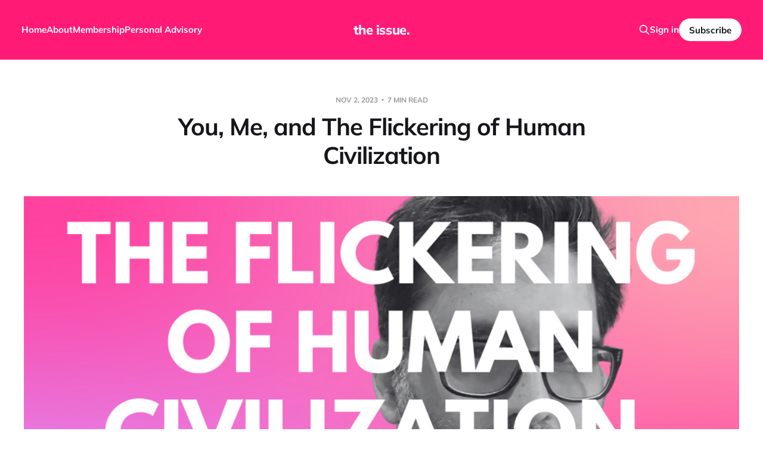

--- FILE ---
content_type: text/html; charset=utf-8
request_url: https://www.theissue.io/how-to-survive-the-flickering-of-human-civilization/
body_size: 3752
content:
<!DOCTYPE html>
<html lang="en">

<head>
    <meta charset="utf-8">
    <meta name="viewport" content="width=device-width, initial-scale=1">
    <title>You, Me, and The Flickering of Human Civilization</title>

    <link rel="stylesheet" href="https://www.theissue.io/assets/built/screen.css?v=6e87a74d7b">

    <link rel="icon" href="https://www.theissue.io/content/images/size/w256h256/2023/08/The-Issue-15.png" type="image/png">
    <link rel="canonical" href="https://www.theissue.io/how-to-survive-the-flickering-of-human-civilization/">
    <meta name="referrer" content="no-referrer-when-downgrade">
    
    <meta property="og:site_name" content="the issue.">
    <meta property="og:type" content="article">
    <meta property="og:title" content="You, Me, and The Flickering of Human Civilization">
    <meta property="og:description" content="The Issue">
    <meta property="og:url" content="https://www.theissue.io/how-to-survive-the-flickering-of-human-civilization/">
    <meta property="og:image" content="https://www.theissue.io/content/images/size/w1200/2023/11/Grey-White-Modern-Book-Typography-Mindset-Youtube-Thumbnail-2.png">
    <meta property="article:published_time" content="2023-11-02T12:25:01.000Z">
    <meta property="article:modified_time" content="2023-11-02T12:25:01.000Z">
    <meta property="article:publisher" content="https://www.facebook.com/ghost">
    <meta name="twitter:card" content="summary_large_image">
    <meta name="twitter:title" content="You, Me, and The Flickering of Human Civilization">
    <meta name="twitter:description" content="The Issue">
    <meta name="twitter:url" content="https://www.theissue.io/how-to-survive-the-flickering-of-human-civilization/">
    <meta name="twitter:image" content="https://www.theissue.io/content/images/size/w1200/2023/11/Grey-White-Modern-Book-Typography-Mindset-Youtube-Thumbnail-2.png">
    <meta name="twitter:label1" content="Written by">
    <meta name="twitter:data1" content="Umair">
    <meta name="twitter:site" content="@ghost">
    <meta property="og:image:width" content="1200">
    <meta property="og:image:height" content="675">
    
    <script type="application/ld+json">
{
    "@context": "https://schema.org",
    "@type": "Article",
    "publisher": {
        "@type": "Organization",
        "name": "the issue.",
        "url": "https://www.theissue.io/",
        "logo": {
            "@type": "ImageObject",
            "url": "https://www.theissue.io/content/images/size/w256h256/2023/08/The-Issue-15.png",
            "width": 60,
            "height": 60
        }
    },
    "author": {
        "@type": "Person",
        "name": "Umair",
        "image": {
            "@type": "ImageObject",
            "url": "https://www.theissue.io/content/images/2023/08/1516190288436.jpeg",
            "width": 347,
            "height": 348
        },
        "url": "https://www.theissue.io/author/umair/",
        "sameAs": []
    },
    "headline": "You, Me, and The Flickering of Human Civilization",
    "url": "https://www.theissue.io/how-to-survive-the-flickering-of-human-civilization/",
    "datePublished": "2023-11-02T12:25:01.000Z",
    "dateModified": "2023-11-02T12:25:01.000Z",
    "image": {
        "@type": "ImageObject",
        "url": "https://www.theissue.io/content/images/size/w1200/2023/11/Grey-White-Modern-Book-Typography-Mindset-Youtube-Thumbnail-2.png",
        "width": 1200,
        "height": 675
    },
    "mainEntityOfPage": "https://www.theissue.io/how-to-survive-the-flickering-of-human-civilization/"
}
    </script>

    <meta name="generator" content="Ghost 6.13">
    <link rel="alternate" type="application/rss+xml" title="the issue." href="https://www.theissue.io/rss/">
    <script defer src="https://cdn.jsdelivr.net/ghost/portal@~2.56/umd/portal.min.js" data-i18n="true" data-ghost="https://www.theissue.io/" data-key="3be70728318da6006a95eb89b3" data-api="https://umair-haque.ghost.io/ghost/api/content/" data-locale="en" crossorigin="anonymous"></script><style id="gh-members-styles">.gh-post-upgrade-cta-content,
.gh-post-upgrade-cta {
    display: flex;
    flex-direction: column;
    align-items: center;
    font-family: -apple-system, BlinkMacSystemFont, 'Segoe UI', Roboto, Oxygen, Ubuntu, Cantarell, 'Open Sans', 'Helvetica Neue', sans-serif;
    text-align: center;
    width: 100%;
    color: #ffffff;
    font-size: 16px;
}

.gh-post-upgrade-cta-content {
    border-radius: 8px;
    padding: 40px 4vw;
}

.gh-post-upgrade-cta h2 {
    color: #ffffff;
    font-size: 28px;
    letter-spacing: -0.2px;
    margin: 0;
    padding: 0;
}

.gh-post-upgrade-cta p {
    margin: 20px 0 0;
    padding: 0;
}

.gh-post-upgrade-cta small {
    font-size: 16px;
    letter-spacing: -0.2px;
}

.gh-post-upgrade-cta a {
    color: #ffffff;
    cursor: pointer;
    font-weight: 500;
    box-shadow: none;
    text-decoration: underline;
}

.gh-post-upgrade-cta a:hover {
    color: #ffffff;
    opacity: 0.8;
    box-shadow: none;
    text-decoration: underline;
}

.gh-post-upgrade-cta a.gh-btn {
    display: block;
    background: #ffffff;
    text-decoration: none;
    margin: 28px 0 0;
    padding: 8px 18px;
    border-radius: 4px;
    font-size: 16px;
    font-weight: 600;
}

.gh-post-upgrade-cta a.gh-btn:hover {
    opacity: 0.92;
}</style><script async src="https://js.stripe.com/v3/"></script>
    <script defer src="https://cdn.jsdelivr.net/ghost/sodo-search@~1.8/umd/sodo-search.min.js" data-key="3be70728318da6006a95eb89b3" data-styles="https://cdn.jsdelivr.net/ghost/sodo-search@~1.8/umd/main.css" data-sodo-search="https://umair-haque.ghost.io/" data-locale="en" crossorigin="anonymous"></script>
    
    <link href="https://www.theissue.io/webmentions/receive/" rel="webmention">
    <script defer src="/public/cards.min.js?v=6e87a74d7b"></script>
    <link rel="stylesheet" type="text/css" href="/public/cards.min.css?v=6e87a74d7b">
    <script defer src="/public/comment-counts.min.js?v=6e87a74d7b" data-ghost-comments-counts-api="https://www.theissue.io/members/api/comments/counts/"></script>
    <script defer src="/public/member-attribution.min.js?v=6e87a74d7b"></script>
    <script defer src="/public/ghost-stats.min.js?v=6e87a74d7b" data-stringify-payload="false" data-datasource="analytics_events" data-storage="localStorage" data-host="https://www.theissue.io/.ghost/analytics/api/v1/page_hit"  tb_site_uuid="a59a0a47-f8e0-4085-80f5-a15e93a21a53" tb_post_uuid="ab635ef0-4e15-4e8a-8935-25918564e5ad" tb_post_type="post" tb_member_uuid="undefined" tb_member_status="undefined"></script><style>:root {--ghost-accent-color: #FF1A75;}</style>
</head>

<body class="post-template is-head-middle-logo is-head-brand">
<div class="site">

    <header id="gh-head" class="gh-head gh-outer">
        <div class="gh-head-inner">
            <div class="gh-head-brand">
                <div class="gh-head-brand-wrapper">
                    <a class="gh-head-logo" href="https://www.theissue.io">
                            the issue.
                    </a>
                </div>
                <button class="gh-search gh-icon-btn" aria-label="Search this site" data-ghost-search><svg xmlns="http://www.w3.org/2000/svg" fill="none" viewBox="0 0 24 24" stroke="currentColor" stroke-width="2" width="20" height="20"><path stroke-linecap="round" stroke-linejoin="round" d="M21 21l-6-6m2-5a7 7 0 11-14 0 7 7 0 0114 0z"></path></svg></button>
                <button class="gh-burger"></button>
            </div>

            <nav class="gh-head-menu">
                <ul class="nav">
    <li class="nav-home"><a href="https://www.theissue.io/">Home</a></li>
    <li class="nav-about"><a href="https://www.theissue.io/about/">About</a></li>
    <li class="nav-membership"><a href="#/portal/">Membership</a></li>
    <li class="nav-personal-advisory"><a href="https://www.theissue.io/personal-advisory/">Personal Advisory</a></li>
</ul>

            </nav>

            <div class="gh-head-actions">
                    <button class="gh-search gh-icon-btn" aria-label="Search this site" data-ghost-search><svg xmlns="http://www.w3.org/2000/svg" fill="none" viewBox="0 0 24 24" stroke="currentColor" stroke-width="2" width="20" height="20"><path stroke-linecap="round" stroke-linejoin="round" d="M21 21l-6-6m2-5a7 7 0 11-14 0 7 7 0 0114 0z"></path></svg></button>
                    <div class="gh-head-members">
                                <a class="gh-head-link" href="#/portal/signin" data-portal="signin">Sign in</a>
                                <a class="gh-head-btn gh-btn gh-primary-btn" href="#/portal/signup" data-portal="signup">Subscribe</a>
                    </div>
            </div>
        </div>
    </header>


    <div class="site-content">
        
<main class="site-main">

        <article class="single post">

        <header class="single-header gh-canvas">
            <div class="single-meta">
                <span class="single-meta-item single-meta-date">
                    <time datetime="2023-11-02">
                        Nov 2, 2023
                    </time>
                </span>
                <span class="single-meta-item single-meta-length">
                    7 min read
                </span>
            </div>

            <h1 class="single-title">You, Me, and The Flickering of Human Civilization</h1>


                <figure class="single-media kg-width-wide">
                    <img srcset="/content/images/size/w400/2023/11/Grey-White-Modern-Book-Typography-Mindset-Youtube-Thumbnail-2.png 400w,
/content/images/size/w750/2023/11/Grey-White-Modern-Book-Typography-Mindset-Youtube-Thumbnail-2.png 750w,
/content/images/size/w960/2023/11/Grey-White-Modern-Book-Typography-Mindset-Youtube-Thumbnail-2.png 960w,
/content/images/size/w1140/2023/11/Grey-White-Modern-Book-Typography-Mindset-Youtube-Thumbnail-2.png 1140w" sizes="(min-width: 1023px) 920px, calc(90vw)" src="/content/images/size/w960/2023/11/Grey-White-Modern-Book-Typography-Mindset-Youtube-Thumbnail-2.png" alt="You, Me, and The Flickering of Human Civilization">
                </figure>
        </header>

    <div class="single-content gh-content gh-canvas">
        

<section class="single-cta">
        <h2 class="single-cta-title">This post is for paying subscribers only</h2>
        <button class="button single-cta-button" data-portal="signup">Subscribe now</button>
        <br>
        <button class="button-text single-cta-footer" data-portal="signin">Already have an account? Sign in</button>
</section>
    </div>

    <div class="gh-canvas">
    <footer class="single-footer">

        <div class="single-footer-left">
            <div class="navigation navigation-previous">
                <a class="navigation-link" href="/the-flickering-of-human-civilization/" aria-label="Previous post">
                    <span class="navigation-icon"><svg class="icon" xmlns="http://www.w3.org/2000/svg" viewBox="0 0 32 32">
    <path d="M26.667 14.667v2.667h-16L18 24.667l-1.893 1.893L5.547 16l10.56-10.56L18 7.333l-7.333 7.333h16z"></path>
</svg></span>
                </a>
            </div>
        </div>

        <div class="single-footer-middle">
            <div class="single-footer-top">
                <h3 class="single-footer-title">Published by:</h3>
                <div class="author-list">
                        <div class="author-image-placeholder u-placeholder square">
                            <a href="/author/umair/" title="Umair">
                                    <img class="author-image u-object-fit" src="/content/images/size/w150/2023/08/1516190288436.jpeg" alt="Umair" loading="lazy">
                            </a>
                        </div>
                </div>
            </div>
        </div>

        <div class="single-footer-right">
            <div class="navigation navigation-next">
                <a class="navigation-link" href="/why-metas-creepy-ai-celeb-chatbots-failed/" aria-label="Next post">
                    <span class="navigation-icon"><svg class="icon" xmlns="http://www.w3.org/2000/svg" viewBox="0 0 32 32">
    <path d="M5.333 14.667v2.667h16L14 24.667l1.893 1.893L26.453 16 15.893 5.44 14 7.333l7.333 7.333h-16z"></path>
</svg></span>
                </a>
            </div>
        </div>

    </footer>
    </div>

</article>
        
        
</main>
    </div>

    <footer class="gh-foot gh-outer">
        <div class="gh-foot-inner gh-inner">
            <div class="gh-copyright">
                the issue. © 2026
            </div>
                <nav class="gh-foot-menu">
                    <ul class="nav">
    <li class="nav-sign-up"><a href="#/portal/">Sign up</a></li>
</ul>

                </nav>
            <div class="gh-powered-by">
                <a href="https://ghost.org/" target="_blank" rel="noopener">Powered by Ghost</a>
            </div>
        </div>
    </footer>

</div>

    <div class="pswp" tabindex="-1" role="dialog" aria-hidden="true">
    <div class="pswp__bg"></div>

    <div class="pswp__scroll-wrap">
        <div class="pswp__container">
            <div class="pswp__item"></div>
            <div class="pswp__item"></div>
            <div class="pswp__item"></div>
        </div>

        <div class="pswp__ui pswp__ui--hidden">
            <div class="pswp__top-bar">
                <div class="pswp__counter"></div>

                <button class="pswp__button pswp__button--close" title="Close (Esc)"></button>
                <button class="pswp__button pswp__button--share" title="Share"></button>
                <button class="pswp__button pswp__button--fs" title="Toggle fullscreen"></button>
                <button class="pswp__button pswp__button--zoom" title="Zoom in/out"></button>

                <div class="pswp__preloader">
                    <div class="pswp__preloader__icn">
                        <div class="pswp__preloader__cut">
                            <div class="pswp__preloader__donut"></div>
                        </div>
                    </div>
                </div>
            </div>

            <div class="pswp__share-modal pswp__share-modal--hidden pswp__single-tap">
                <div class="pswp__share-tooltip"></div>
            </div>

            <button class="pswp__button pswp__button--arrow--left" title="Previous (arrow left)"></button>
            <button class="pswp__button pswp__button--arrow--right" title="Next (arrow right)"></button>

            <div class="pswp__caption">
                <div class="pswp__caption__center"></div>
            </div>
        </div>
    </div>
</div>
<script>
    if (document.body.classList.contains('with-full-cover') && (/Android|webOS|iPhone|iPad|iPod|BlackBerry/i.test(navigator.platform))) {
        document.getElementsByClassName('cover')[0].style.height = window.innerHeight + 'px';
    }
</script>

<script src="https://www.theissue.io/assets/built/main.min.js?v=6e87a74d7b"></script>



</body>
</html>